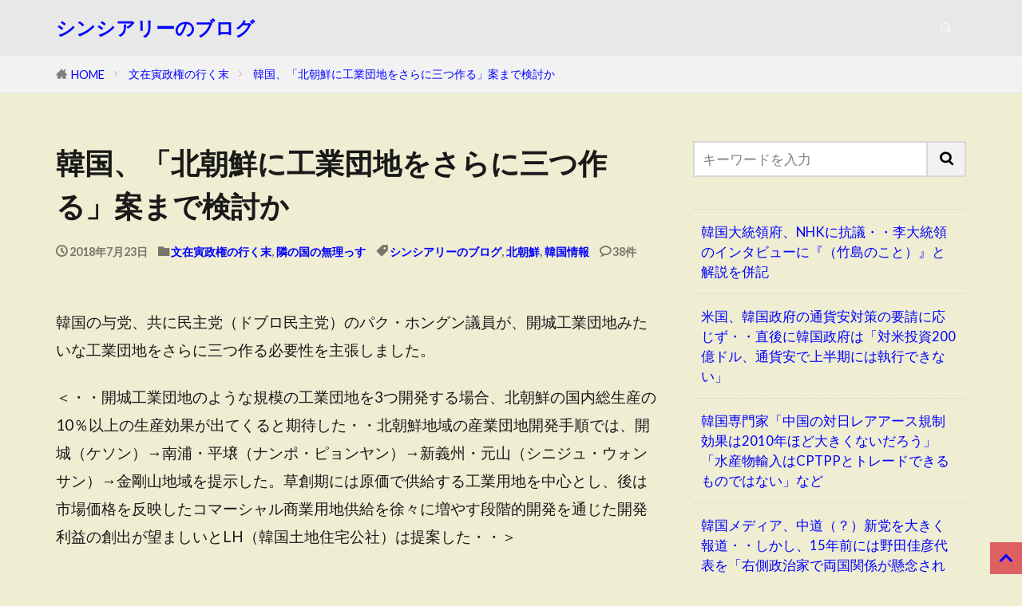

--- FILE ---
content_type: text/html; charset=utf-8
request_url: https://www.google.com/recaptcha/api2/aframe
body_size: 267
content:
<!DOCTYPE HTML><html><head><meta http-equiv="content-type" content="text/html; charset=UTF-8"></head><body><script nonce="4w9-fiF7FIkQiFGdf5Ylzw">/** Anti-fraud and anti-abuse applications only. See google.com/recaptcha */ try{var clients={'sodar':'https://pagead2.googlesyndication.com/pagead/sodar?'};window.addEventListener("message",function(a){try{if(a.source===window.parent){var b=JSON.parse(a.data);var c=clients[b['id']];if(c){var d=document.createElement('img');d.src=c+b['params']+'&rc='+(localStorage.getItem("rc::a")?sessionStorage.getItem("rc::b"):"");window.document.body.appendChild(d);sessionStorage.setItem("rc::e",parseInt(sessionStorage.getItem("rc::e")||0)+1);localStorage.setItem("rc::h",'1768889530788');}}}catch(b){}});window.parent.postMessage("_grecaptcha_ready", "*");}catch(b){}</script></body></html>

--- FILE ---
content_type: application/javascript; charset=utf-8
request_url: https://fundingchoicesmessages.google.com/f/AGSKWxV0V69_NtHVIDyTdjx2anwwOAvcJ04CuPB7Va-vD5g_rBM7Sfbf4TofDPheWwf4IsDZF6GelYdNdhzbI83UVjCfg8Ek0ThneI7ZOxMJFKKo-s7OT-F71D-1b1sLCXujkDnt8BPAM1JYAVIZr6soQaSlu2Yw6c3CQR_KVnzXdKgkNZT5Ts7uv5Ht_H6s/_/AdOptimizer./img/468_60/phpads./ads/inline./ads/dart.
body_size: -1292
content:
window['93eb04de-527a-40a8-9992-ae6c13474c3c'] = true;